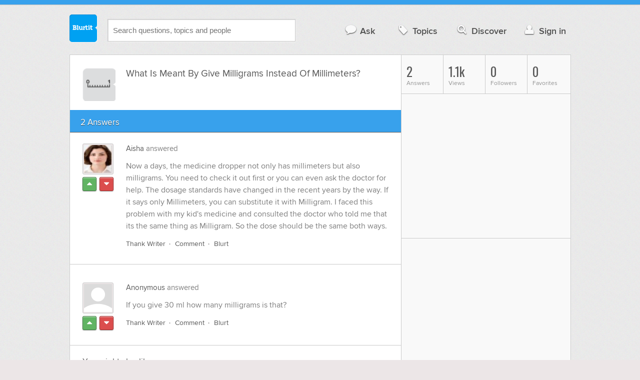

--- FILE ---
content_type: text/html; charset=UTF-8
request_url: https://science.blurtit.com/3752965/what-is-meant-by-give-milligrams-instead-of-millimeters
body_size: 9055
content:
<!DOCTYPE html>
<!--[if lt IE 7]>      <html class="logged-out question-page   lt-ie9 lt-ie8 lt-ie7" xmlns="//www.w3.org/1999/xhtml" xmlns:og="//ogp.me/ns#" xmlns:fb="//www.facebook.com/2008/fbml"> <![endif]-->
<!--[if IE 7]>         <html class="logged-out question-page   lt-ie9 lt-ie8" xmlns="//www.w3.org/1999/xhtml" xmlns:og="//ogp.me/ns#" xmlns:fb="//www.facebook.com/2008/fbml"> <![endif]-->
<!--[if IE 8]>         <html class="logged-out question-page   lt-ie9" xmlns="//www.w3.org/1999/xhtml" xmlns:og="//ogp.me/ns#" xmlns:fb="//www.facebook.com/2008/fbml"> <![endif]-->
<!--[if gt IE 8]><!--> <html class="logged-out question-page  " xmlns="//www.w3.org/1999/xhtml" xmlns:og="//ogp.me/ns#" xmlns:fb="//www.facebook.com/2008/fbml"> <!--<![endif]-->
	<head>
		<meta charset="UTF-8">
		<title>What Is Meant By Give Milligrams Instead Of Millimeters? - Blurtit</title>
		<meta name="google-site-verification" content="XJi_ihJwPvmAnMmTbEIGqxw-Udj4zwOlB1aN3URwE_I" />
		<meta http-equiv="Content-Type" content="text/html; charset=utf-8" />
							<meta name="description" content="Answer (1 of 2): Now a days, the medicine dropper not only has millimeters but also milligrams. You need to check it out first or you can even ask the doctor for help. The dosage standards have changed in the recent years by the way. If it says only Millimeters, you can substitute it with Milligram. I faced this problem with my kid's medicine and consulted the doctor who told me that its the same thing as Milligram. So the dose should be the same both ways." />
					<meta name="fb:app_id" content="110555434708" />
					<meta name="og:title" content="What Is Meant By Give Milligrams Instead Of Millimeters?" />
					<meta name="og:type" content="article" />
					<meta name="og:url" content="//science.blurtit.com/3752965/what-is-meant-by-give-milligrams-instead-of-millimeters" />
					<meta name="og:image" content="//www.blurtit.com/favicon.ico" />
					<meta name="og:site_name" content="Blurtit" />
							
		<meta name="viewport" content="width=device-width, initial-scale=1.0, maximum-scale=1.0" />
		<meta content="yes" name="apple-mobile-web-app-capable" />

		<script>if (window.top !== window.self) window.top.location.replace(window.self.location.href);</script>

				<link rel="canonical" href="https://science.blurtit.com/3752965/what-is-meant-by-give-milligrams-instead-of-millimeters" />
		
		<link rel="shortcut icon" href="/favicon.ico" />

		<!--[if lt IE 9]>
		<script src="//html5shiv.googlecode.com/svn/trunk/html5.js"></script>
		<![endif]-->

		<link rel="stylesheet" href="//cf.blurtitcdn.com/css/blurtit-v1.82.css" media="screen" />
		<link rel="stylesheet" href="//cf.blurtitcdn.com/css/responsive-v1.82.css" media="screen and (max-width: 480px)" />

		<!--[if lte IE 8]>
		<link rel="stylesheet" href="//cf.blurtitcdn.com/css/ie/lte8.css" />
		<![endif]-->

		<!--[if lt IE 8]>
		<link rel="stylesheet" href="//cf.blurtitcdn.com/css/ie/lt8.css" />
		<![endif]-->

		<!--[if IE 6]>
		<link rel="stylesheet" href="//cf.blurtitcdn.com/css/ie/ie6.css" />
		<![endif]-->

		<!--[if IE 7]>
		<link rel="stylesheet" href="//cf.blurtitcdn.com/css/ie/font-awesome-ie7.min.css">
		<![endif]-->

		<link href='//fonts.googleapis.com/css?family=Oswald' rel='stylesheet' type='text/css'>

		<script type='text/javascript'>
	var googletag = googletag || {};
	googletag.cmd = googletag.cmd || [];
	(function() {
		var gads = document.createElement('script');
		gads.async = true;
		gads.type = 'text/javascript';
		var useSSL = 'https:' == document.location.protocol;
		gads.src = (useSSL ? 'https:' : 'http:') +
			'//www.googletagservices.com/tag/js/gpt.js';
		var node = document.getElementsByTagName('script')[0];
		node.parentNode.insertBefore(gads, node);
	})();
	googletag.cmd.push(function() {
			googletag.defineSlot('/1016611/blurtit_top_mpu', [300, 250], 'div-gpt-ad-1368461579297-4').addService(googletag.pubads());
		googletag.defineSlot('/1016611/blurtit_after_question', [468, 60], 'div-gpt-ad-1368461579297-0').addService(googletag.pubads());
		googletag.defineSlot('/1016611/blurtit_bottom_mpu', [300, 250], 'div-gpt-ad-1368461579297-1').addService(googletag.pubads());
	if( window.innerWidth<=480 ) {
		googletag.defineSlot('/1016611/blurtit_mobile_footer', [320, 50], 'div-gpt-ad-1368461579297-3').addService(googletag.pubads());
		googletag.defineSlot('/1016611/blurtit_mobile_after_question', [320, 50], 'div-gpt-ad-1368461579297-2').addService(googletag.pubads());
	}
		googletag.pubads().enableSingleRequest();
		googletag.pubads().collapseEmptyDivs();
		googletag.enableServices();
	});
</script>
	<script type="text/javascript">
  window._taboola = window._taboola || [];
  _taboola.push({article:'auto'});
  !function (e, f, u, i) {
    if (!document.getElementById(i)){
      e.async = 1;
      e.src = u;
      e.id = i;
      f.parentNode.insertBefore(e, f);
    }
  }(document.createElement('script'),
  document.getElementsByTagName('script')[0],
  '//cdn.taboola.com/libtrc/blurtlt/loader.js',
  'tb_loader_script');
  if(window.performance && typeof window.performance.mark == 'function')
    {window.performance.mark('tbl_ic');}
</script>

	<script src='//www.google.com/recaptcha/api.js'></script>

<!-- GPT (New Tims experiments)
<script type='text/javascript'>
  googletag.cmd.push(function() {
    googletag.defineSlot('/1016611/T_Blurtit_Top_Right_300_250', [300, 250], 'div-gpt-ad-1450682766942-0').addService(googletag.pubads());
    googletag.pubads().enableSingleRequest();
    googletag.enableServices();
  });
</script>

<script type='text/javascript'>
  googletag.cmd.push(function() {
    googletag.defineSlot('/1016611/T_Blurtit_Second_Top_Right_300_250', [300, 250], 'div-gpt-ad-1450706941357-0').addService(googletag.pubads());
    googletag.pubads().enableSingleRequest();
    googletag.enableServices();
  });
</script>
-->
        <script async src="https://securepubads.g.doubleclick.net/tag/js/gpt.js"></script>
    <script>
        window.googletag = window.googletag || {cmd: []};
        googletag.cmd.push(function() {
            googletag.defineSlot('/1016611/blurtit_after_question', [[468, 60], 'fluid'], 'div-gpt-ad-1615810412169-0').addService(googletag.pubads());
            googletag.pubads().enableSingleRequest();
            googletag.enableServices();
        });
        googletag.cmd.push(function() {
            googletag.defineSlot('/1016611/Blurtit_after_first_answer', ['fluid', [468, 60]], 'div-gpt-ad-1615811422184-0').addService(googletag.pubads());
            googletag.pubads().enableSingleRequest();
            googletag.enableServices();
        });
    </script>
    
	</head>
	<body>
	<script>
	google_analytics_uacct = "UA-5849863-1";
	</script>	
				<div class="stripe"></div>
		<div class="container">
			<header role="banner" class="clearfix">

				<!-- Begin with the logo -->

				<div class="logo pull-left">
					<a href="//www.blurtit.com" accesskey="1" title="Home">Blurtit<span>.</span></a>
				</div>

				<form action="//www.blurtit.com/search/" method="get" role="search" class="top-search pull-left">
					<input type="text" name="search-query" placeholder="Search questions, topics and people" class="search-input search-typeahead" value="" autocomplete="off" />
					<input type="hidden" name="filter" value="" />
				</form>

				<div role="navigation" class="pull-right">
					<nav class="clearfix">
						<ul>
							<li class="hlink-ask"><a href="//www.blurtit.com/#ask_question" data-toggle="collapse" data-target="#ask_question" id="ask_button"><i class="icon-comment"></i>Ask</a></li>
							<li class="hlink-topics"><a href="//www.blurtit.com/topics" class=""><i class="icon-tag"></i>Topics</a></li>
							<li class="hlink-discover"><a href="//www.blurtit.com/discover" class=""><i class="icon-search"></i>Discover</a></li>
							<li class="hlink-login"><a href="//www.blurtit.com/signin"><i class="icon-user"></i>Sign in</a></li>
						</ul>
					</nav>
				</div>
			</header>
			<div class="collapse collapse-ask" id="ask_question"><div class="clearfix relative popdown" id="ask_popdown"></div></div>
	
		</div>
		<div class="container wrapper clearfix" itemprop="QAPage" itemscope itemtype="http://schema.org/QAPage">
			<div class="main pull-left" role="main" itemprop="mainEntity" itemscope itemtype="http://schema.org/Question">

				<div class="clearfix question main-sides">

					<div class="article-complimentary">
						<a href="//www.blurtit.com/Measurements-and-Units/" class="topic-thumb"><img src="//cf.blurtitcdn.com/var/topics/science/thumb_measurements_and_units.svg" alt="" /></a>
					</div>

					<div class="article-main">

						<h1 class="page-title editable-non-textarea" id="question3752965" itemprop="name">What Is Meant By Give Milligrams Instead Of Millimeters?</h1>
                        <span style="display:none;" itemprop="answerCount">2</span>


												<!-- /1016611/blurtit_after_question -->
<div class="adblock-first-question" id='div-gpt-ad-1615810412169-0'>
    <script>
        googletag.cmd.push(function() { googletag.display('div-gpt-ad-1615810412169-0'); });
    </script>
</div>
						
					</div>

					
				</div>
				<div id="answers" class="">
					
										<div class="clearfix heading-bar">
						<h2 class="pull-left">2 Answers</h2>

											</div>
					    <article class="answer clearfix main-sides " id="answerArticle220681" itemprop="suggestedAnswer" itemscope itemtype="http://schema.org/Answer">

                <div class="article-complimentary">
            <div>
                <a href="//www.blurtit.com/u/76006/" class="media-thumb"><img src="//cf.blurtitcdn.com/var/avatar/A/Aicha/woman-portrait.jpg" alt="Aisha Profile" width="56" height="56" /></a>
            </div>
            <div class="rating  clearfix">

                                <a href='//www.blurtit.com/signin?vote="220681,q449850.html,76006,1"&page=//science.blurtit.com/3752965/what-is-meant-by-give-milligrams-instead-of-millimeters' class="modal-login-prompt-show rating-button positive " title="Upvote"><i class="icon-caret-up" itemprop="upvoteCount" data-value="0"></i></a>
                <a href='//www.blurtit.com/signin?vote="220681,q449850.html,76006,-1"&page=//science.blurtit.com/3752965/what-is-meant-by-give-milligrams-instead-of-millimeters' class="modal-login-prompt-show rating-button negative " title="Downvote"><i class="icon-caret-down"></i></a>
                            </div>
        </div>
        
                 <div class="article-main">
        
        <div class="meta "><strong><a href="/u/76006/">Aisha</a></strong>  answered </div>

        <div class="user-content clearfix " id="answer220681" itemprop="text">Now a days, the medicine dropper not only has millimeters but also milligrams. You need to check it out first or you can even ask the doctor for help. The dosage standards have changed in the recent years by the way. If it says only Millimeters, you can substitute it with Milligram. I faced this problem with my kid's medicine and consulted the doctor who told me that its the same thing as Milligram. So the dose should be the same both ways.
                    <div id='div-gpt-ad-1615811422184-0'>
                <script>
                    googletag.cmd.push(function() { googletag.display('div-gpt-ad-1615811422184-0'); });
                </script>
            </div>
                    </div>

        <footer>
	<div class="actions clearfix">
		<ul class="pull-right">
		</ul>

		<ul class="pull-left action-links">
	
			<li class="separate"><a href='//www.blurtit.com/signin?thank="220681,76006"&page=//science.blurtit.com/3752965/what-is-meant-by-give-milligrams-instead-of-millimeters' class="modal-login-prompt-show thank-link thank220681">Thank Writer</a></li>
			<li class="separate"><a href="//www.blurtit.com/signin?page=//science.blurtit.com/3752965/what-is-meant-by-give-milligrams-instead-of-millimeters" class="modal-login-prompt-show comment-add-link">Comment</a></li>
			<li class="">
				<a href='/signin?blurt="answer,220681,76006"&page=//science.blurtit.com/3752965/what-is-meant-by-give-milligrams-instead-of-millimeters' class="modal-login-prompt-show share-link shareA220681">Blurt</a></li>
		</ul>
		
	</div>


	<section class="additional-content up-arrow hide">
		<div class="additional-summary thank-summary hide">
			<i class="icon-thumbs-up"></i> thanked the writer.
		</div>
		<div class="additional-summary share-summary hide">
			<i class="icon-retweet"></i> blurted this.
		</div>
	</section>
</footer>
                  </div>
        
    </article>
    <article class="answer clearfix main-sides last" id="answerArticle1064724" itemprop="suggestedAnswer" itemscope itemtype="http://schema.org/Answer">

                <div class="article-complimentary">
            <div>
                <a href="//www.blurtit.comjavascript:void(0)" class="media-thumb"><img src="//cf.blurtitcdn.com/var/avatar/thumb_default_avatar.jpg" alt="Anonymous Profile" width="56" height="56" /></a>
            </div>
            <div class="rating  clearfix">

                                <a href='//www.blurtit.com/signin?vote="1064724,q449850.html,0,1"&page=//science.blurtit.com/3752965/what-is-meant-by-give-milligrams-instead-of-millimeters' class="modal-login-prompt-show rating-button positive " title="Upvote"><i class="icon-caret-up" itemprop="upvoteCount" data-value="0"></i></a>
                <a href='//www.blurtit.com/signin?vote="1064724,q449850.html,0,-1"&page=//science.blurtit.com/3752965/what-is-meant-by-give-milligrams-instead-of-millimeters' class="modal-login-prompt-show rating-button negative " title="Downvote"><i class="icon-caret-down"></i></a>
                            </div>
        </div>
        
                 <div class="article-main">
        
        <div class="meta "><strong><a href="javascript:void(0)">Anonymous</a></strong>  answered </div>

        <div class="user-content clearfix " id="answer1064724" itemprop="text">If you give 30 ml how many milligrams is that?
                </div>

        <footer>
	<div class="actions clearfix">
		<ul class="pull-right">
		</ul>

		<ul class="pull-left action-links">
	
			<li class="separate"><a href='//www.blurtit.com/signin?thank="1064724,0"&page=//science.blurtit.com/3752965/what-is-meant-by-give-milligrams-instead-of-millimeters' class="modal-login-prompt-show thank-link thank1064724">Thank Writer</a></li>
			<li class="separate"><a href="//www.blurtit.com/signin?page=//science.blurtit.com/3752965/what-is-meant-by-give-milligrams-instead-of-millimeters" class="modal-login-prompt-show comment-add-link">Comment</a></li>
			<li class="">
				<a href='/signin?blurt="answer,1064724,0"&page=//science.blurtit.com/3752965/what-is-meant-by-give-milligrams-instead-of-millimeters' class="modal-login-prompt-show share-link shareA1064724">Blurt</a></li>
		</ul>
		
	</div>


	<section class="additional-content up-arrow hide">
		<div class="additional-summary thank-summary hide">
			<i class="icon-thumbs-up"></i> thanked the writer.
		</div>
		<div class="additional-summary share-summary hide">
			<i class="icon-retweet"></i> blurted this.
		</div>
	</section>
</footer>
                  </div>
        
    </article>
    <div id="taboola-below-article-thumbnails"></div>
    <script type="text/javascript">
        window._taboola = window._taboola || [];
        _taboola.push({
            mode: 'alternating-thumbnails-a',
            container: 'taboola-below-article-thumbnails',
            placement: 'Below Article Thumbnails',
            target_type: 'mix'
        });
    </script>
				<aside class="relative main-sides">
					<h3>You might also like...</h3>
					<ul class="list list-bullet" id="live-related">

												<li style="margin-bottom:3px;">
							<script type="text/javascript"><!--
							google_ad_client = "ca-pub-1549962111268759";
						    /* Also Asked As */
							google_ad_slot = "4488337108";
							google_ad_width = 468;
							google_ad_height = 60;
							google_ad_channel = "Additional00040,Additional00038";
							google_override_format = true;
							google_ad_type = "text";
							google_color_link =  "#38A1EC";
							google_color_text =  "#7F7F7F";
							google_color_bg =  "#FFFFFF";
							google_color_url =  "#38A1EC";
							google_font_face =  "arial";
							google_adtest = "off";
							//-->
							</script>
							<script type="text/javascript"
							src="//pagead2.googlesyndication.com/pagead/show_ads.js">
							</script>
						</li>
												<li class="clearfix live-related-li">
							<p class="live-related-title"><a href="//references-definitions.blurtit.com/70995/what-is-meant-by-warehousing-what-is-meant-by-logistics" class="also-asked-title">What Is Meant By Warehousing? What Is Meant By Logistics?</a></p>
							<p class="also-asked-cat"><img src="//cf.blurtitcdn.com/var/topics/references_definitions/thumb_references_definitions.svg" height="11" width="11" alt="References & Definitions">References & Definitions</p>
							<p class="also-asked-summary" style="color:#7f7f7f;">Warehousing is a term used to denote the storage of a product, service, or data at a designated repository...</p>
						</li>
						<li class="clearfix live-related-li">
							<p class="live-related-title"><a href="//references-definitions.blurtit.com/79702/what-is-meant-by-clarity" class="also-asked-title">What Is Meant By Clarity?</a></p>
							<p class="also-asked-cat"><img src="//cf.blurtitcdn.com/var/topics/references_definitions/thumb_references_definitions.svg" height="11" width="11" alt="References & Definitions">References & Definitions</p>
							<p class="also-asked-summary" style="color:#7f7f7f;">Clarity is the noun form of the very common adjective (also verb) CLEAR. As an adjective clear means...</p>
						</li>
						<li class="clearfix live-related-li">
							<p class="live-related-title"><a href="//technology.blurtit.com/80968/what-is-meant-by-overriding" class="also-asked-title">What Is Meant By Overriding?</a></p>
							<p class="also-asked-cat"><img src="//cf.blurtitcdn.com/var/topics/technology/thumb_computers.svg" height="11" width="11" alt="Computers">Computers</p>
							<p class="also-asked-summary" style="color:#7f7f7f;">Overriding is the action of modifying or replacing the implementation of the parent class with a new...</p>
						</li>
						<li class="clearfix live-related-li">
							<p class="live-related-title"><a href="//references-definitions.blurtit.com/105683/what-is-meant-by-sampling" class="also-asked-title">What Is Meant By Sampling?</a></p>
							<p class="also-asked-cat"><img src="//cf.blurtitcdn.com/var/topics/references_definitions/thumb_references_definitions.svg" height="11" width="11" alt="References & Definitions">References & Definitions</p>
							<p class="also-asked-summary" style="color:#7f7f7f;">The word "sample" is well known in everyday life and it is fairly understood in the sense that it is...</p>
						</li>
						<li class="clearfix live-related-li">
							<p class="live-related-title"><a href="//references-definitions.blurtit.com/120615/what-is-meant-by-the-organization-culture-can-you-give-some-examples-of-its-charcteristcs" class="also-asked-title">What Is Meant By The Organization Culture? Can You Give Some Examples Of Its Charcteristcs?</a></p>
							<p class="also-asked-cat"><img src="//cf.blurtitcdn.com/var/topics/references_definitions/thumb_references_definitions.svg" height="11" width="11" alt="References & Definitions">References & Definitions</p>
							<p class="also-asked-summary" style="color:#7f7f7f;">When people join an organization, they bring with them the values and beliefs they have been taught....</p>
						</li>
						<li class="clearfix live-related-li">
							<p class="live-related-title"><a href="//science.blurtit.com/282523/what-is-meant-by-economies-of-scale" class="also-asked-title">What Is Meant By Economies Of Scale?</a></p>
							<p class="also-asked-cat"><img src="//cf.blurtitcdn.com/var/topics/science/thumb_economics.svg" height="11" width="11" alt="Economics">Economics</p>
							<p class="also-asked-summary" style="color:#7f7f7f;">The phrase "economies of scale" describes a situation in which it is cheaper for a company to produce...</p>
						</li>
						<li class="clearfix live-related-li">
							<p class="live-related-title"><a href="//diseases-conditions.blurtit.com/1112775/what-is-meant-by-aids" class="also-asked-title">What Is Meant By Aids?</a></p>
							<p class="also-asked-cat"><img src="//cf.blurtitcdn.com/var/topics/health/thumb_aids.svg" height="11" width="11" alt="AIDS">AIDS</p>
							<p class="also-asked-summary" style="color:#7f7f7f;">AIDS(acquired immuno deficiency syndrome).A disease caused by HIV(human immuno virus)....</p>
						</li>
						<li class="clearfix live-related-li">
							<p class="live-related-title"><a href="//references-definitions.blurtit.com/1601721/what-is-meant-by-stream-of-education" class="also-asked-title">What Is Meant By Stream Of Education?</a></p>
							<p class="also-asked-cat"><img src="//cf.blurtitcdn.com/var/topics/references_definitions/thumb_references_definitions.svg" height="11" width="11" alt="References & Definitions">References & Definitions</p>
							<p class="also-asked-summary" style="color:#7f7f7f;">In my point of view we can compare education with sea, air, light. Why because we cannot tell "what is...</p>
						</li>
						<li class="clearfix live-related-li">
							<p class="live-related-title"><a href="//references-definitions.blurtit.com/2183726/what-is-meant-by-field-of-view" class="also-asked-title">What Is Meant By Field Of View?</a></p>
							<p class="also-asked-cat"><img src="//cf.blurtitcdn.com/var/topics/references_definitions/thumb_references_definitions.svg" height="11" width="11" alt="References & Definitions">References & Definitions</p>
							<p class="also-asked-summary" style="color:#7f7f7f;">FOV is the area visible through a microscope or stereoscope. The higher the magnification is, the smaller...</p>
						</li>
						<li class="clearfix live-related-li">
							<p class="live-related-title"><a href="//references-definitions.blurtit.com/2350294/what-is-meant-by-span-of-supervision" class="also-asked-title">What Is Meant By Span Of Supervision?</a></p>
							<p class="also-asked-cat"><img src="//cf.blurtitcdn.com/var/topics/references_definitions/thumb_references_definitions.svg" height="11" width="11" alt="References & Definitions">References & Definitions</p>
							<p class="also-asked-summary" style="color:#7f7f7f;">How much your boss will be hanging over your shoulder...</p>
						</li>
												<li style="margin-bottom:3px;">
							<script type="text/javascript"><!--
							google_ad_client = "ca-pub-1549962111268759";
						    /* Also Asked As */
							google_ad_slot = "8253251906";
							google_ad_width = 468;
							google_ad_height = 60;
							google_ad_channel = "Additional00041,Additional00038";
							google_override_format = true;
							google_ad_type = "text";
							google_color_link =  "#38A1EC";
							google_color_text =  "#7F7F7F";
							google_color_bg =  "#FFFFFF";
							google_color_url =  "#38A1EC";
							google_font_face =  "arial";
							google_adtest = "off";
							//-->
							</script>
							<script type="text/javascript"
							src="//pagead2.googlesyndication.com/pagead/show_ads.js">
							</script>
						</li>
											</ul>

				</aside>
    <aside class="relative main-sides"><div id="taboola-feed-split-container"></div></aside>
     						</div>
			<div id="answerForm">
				<div class="clearfix heading-bar main-sides answer-form-heading">
					<h2>Answer Question</h2>
				</div>

				<form action="/answer" method="POST" class="clearfix main-sides standard-form answer-form">

					<input type="hidden" name="answer_page" value="q449850.html" />
					<input type="hidden" name="answer_question_id" value="3752965" />

					<div class="article-complimentary">
						<div>
							<span class="media-thumb"><img src="//cf.blurtitcdn.com/var/avatar/thumb_default_avatar.jpg" alt="Anonymous" width="56" height="56" /></span>
						</div>
					</div>

					 <div class="article-main">

					 	<div class="clearfix">
					 		<textarea name="answer_text" id="answer_text" cols="30" rows="10" class="wysiwyg" placeholder="Leave your answer"></textarea>
					 	</div>

						<div class="actions pull-right">
							<button type="submit" name="answer_submit" value="1" class="button primary">Answer</button>
						</div>

					</div>

				</form>
			</div>			</div>

			<div class="complimentary pull-right" role="complimentary">
				<nav class="stats">
					<ul class="clearfix">
												<li><span class="nolink"><span class="number">2</span> Answers</span></li>
												<li><span class="nolink"><span class="number" id="pageviews">1.1k</span> Views</span></li>
												<li><span class="nolink"><span class="number">0</span> Followers</span></li>
						<li><span class="nolink"><span class="number">0</span> Favorites</span></li>
											</ul>
				</nav><div class="adblock-top-left"><!-- blurtit_top_mpu --><div id="div-gpt-ad-1368461579297-4" style="width:300px; height:250px;"><script type="text/javascript">googletag.cmd.push(function() { googletag.display("div-gpt-ad-1368461579297-4"); });</script></div></div>
<div class="adblock-top-left"><!-- blurtit_bottom_mpu --><div id="div-gpt-ad-1368461579297-1" style="width:300px; height:250px;"><script type="text/javascript">googletag.cmd.push(function() { googletag.display("div-gpt-ad-1368461579297-1"); });</script></div></div>				<aside class="relative">
					<h3>Related Reading</h3>

					<ul class="list list-bullet">

						<li class="clearfix">
							<p class="title"><a href="//science.blurtit.com/1388182/what-is-876-millimeters-converted-to-meters">What Is 876 Millimeters Converted To Meters?</a></p>
						</li>
						<li class="clearfix">
							<p class="title"><a href="//science.blurtit.com/1329380/how-many-mg-equals-30ml">How Many Mg Equals 30ml?</a></p>
						</li>
						<li class="clearfix">
							<p class="title"><a href="//science.blurtit.com/453962/what-kind-of-plants-grow-in-the-pacific-ocean">What Kind Of Plants Grow In The Pacific Ocean?</a></p>
						</li>
						<li class="clearfix">
							<p class="title"><a href="//technology.blurtit.com/739748/how-to-edit-players-on-fifa-09-wii">How To Edit Players On Fifa 09 Wii?</a></p>
						</li>
						<li class="clearfix">
							<p class="title"><a href="//health.blurtit.com/3259954/-----------is-a-learned-technique-for-refocusing-attention-that-brings-about-an-altered">__________ is a learned technique for refocusing attention that brings about an altered state of consciousness. A. Illusion B. Hypnosis C. Revelation D. Meditation?</a></p>
						</li>
						<li class="clearfix">
							<p class="title"><a href="//science.blurtit.com/3761569/how-many-cc-make-up-a-milligram">How Many Cc Make Up A Milligram?</a></p>
						</li>
						<li class="clearfix">
							<p class="title"><a href="//science.blurtit.com/269741/how-to-convert-milligrams-to-milliliters">How To Convert Milligrams To Milliliters?</a></p>
						</li>
						<li class="clearfix">
							<p class="title"><a href="//science.blurtit.com/201992/100-milligrams-equals-how-many-milliliters">100 Milligrams Equals How Many Milliliters?</a></p>
						</li>
						<li class="clearfix">
							<p class="title"><a href="//science.blurtit.com/178848/how-many-millimeters-in-a-centimeters">How Many Millimeters In A Centimeters?</a></p>
						</li>
						<li class="clearfix">
							<p class="title"><a href="//education.blurtit.com/1616207/116-inch-equals-how-many-millimeters">1/16 Inch Equals How Many Millimeters?</a></p>
						</li>
					</ul>

					<div class="clearfix">
						<a href="#help" class="help-link" title="Help">?</a>
						<div class="help-hint fade hide">
							<p>Here are some related questions which you might be interested in reading.</p>
						</div>
					</div>
				</aside>
				<aside class="relative main-sides">
					<h3>Popular</h3>
					<ul class="list list-bullet">
						<li class="clearfix">
							<p class="title"><a href="//relationships.blurtit.com/3841161/why-would-my-aunt-do-this">Why Would My Aunt Do This?</a></p>
						</li>
						<li class="clearfix">
							<p class="title"><a href="//employment.blurtit.com/3838469/are-blow-jobs-good">Are Blow Jobs Good?</a></p>
						</li>
						<li class="clearfix">
							<p class="title"><a href="//relationships.blurtit.com/3845991/is-it-wrong-for-a-17-year-old-like-a-26-year-old">Is It Wrong For A 17 Year Old Like A 26 Year Old?</a></p>
						</li>
						<li class="clearfix">
							<p class="title"><a href="//relationships.blurtit.com/3846511/do-children-need-their-own-rooms">Do children need their own rooms?</a></p>
						</li>
						<li class="clearfix">
							<p class="title"><a href="//society-politics.blurtit.com/3847487/why-do-we-love-old-people-especially-little-old-ladies">Why do we love old people, especially little old ladies?</a></p>
						</li>
					</ul>

				</aside>
			</div>
		</div>
<!-- Modal -->
<div id="genericModal" class="clearfix modal hide fade in" tabindex="-1" role="dialog" aria-labelledby="genericModal" aria-hidden="true">
	<div class="main pull-left">
	</div>
	<div class="complimentary pull-right">
	</div>
	<a class="modal-close" aria-hidden="true"><i class="icon-remove"></i></a>
</div><div id="loginPromptModal" class="clearfix modal hide fade in" tabindex="-1" role="dialog" aria-labelledby="genericModal" aria-hidden="true">
	
	<div class="main-section">

		<p id="login_prompt_text"></p>

		<div class="social-sharing">

			<form action="/signin" class="standard-form no-top-margin" method="GET">
			<input type="hidden" name="actions" id="login_prompt_actions" value=''>
			<ul class="social-buttons clearfix">
				<li><button type="submit" class="button button-twitter" name="twitter_register" value="1"><i class="icon-twitter"></i>&nbsp;Connect</button></li>
				<li><button type="submit" class="button button-google-plus" name="google_register" value="1"><i class="icon-google-plus"></i>&nbsp;Connect</button></li>
				<li><button type="submit" class="button button-facebook" name="facebook_register" value="1"><i class="icon-facebook"></i>&nbsp;Connect</button></li>
			</ul>
			</form>
		</div>

	</div>

	<a class="modal-login-prompt-close" aria-hidden="true"><i class="icon-remove"></i></a>	

</div>		<div class="container">

						<div role="navigation" class="breadcrumb">
				<nav class="clearfix">
					<ul itemscope itemtype="//data-vocabulary.org/Breadcrumb">
						<li class="breadcrumb-item-first "><a href="//www.blurtit.com/topics" itemprop="url"><span itemprop="title">All Topics</span></a></li>
						<li class=""><a href="//www.blurtit.com/Science/" itemprop="url"><span itemprop="title">Science</span></a></li>
						<li class="breadcrumb-item-last"><a href="//www.blurtit.com/Measurements-and-Units/" itemprop="url"><span itemprop="title">Measurements and Units</span></a></li>
					</ul>
				</nav>
			</div>

			<footer class="page-footer clearfix">
				<section class="pull-left">
					<h2>Questions</h2>
					<ul>
						<li><a href="//www.blurtit.com/#ask">Ask</a></li>
						<li><a href="//www.blurtit.com/topics">Topics</a></li>
						<li><a href="//www.blurtit.com/discover">Discover</a></li>
                        					</ul>
				</section>

				<section class="pull-left">
					<h2>Company</h2>
					<ul>
						<li><a href="//www.blurtit.com/support/about">About</a></li>
						<!-- <li><a href="/badges">Badges</a></li> -->
						<!-- <li><a href="/blog">Blog</a></li> -->
						<li><a href="//www.blurtit.com/support/contact">Contact</a></li>
						<!-- <li><a href="/support/feedback">Feedback</a></li> -->
                        <li><a href="//www.blurtit.com/support/">Support</a></li>
					</ul>
				</section>

				<section class="pull-left">
					<h2>Everything Else</h2>
					<ul>
						<li><a href="//www.blurtit.com/terms_of_use">Terms Of Use</a></li>
						<li><a href="//www.blurtit.com/privacy_policy">Privacy Policy</a></li>
						<li><a href="//www.blurtit.com/cookie_policy">Cookie Policy</a></li>
					</ul>
				</section>

				<div class="pull-right" style="width:314px">
					<h2>Follow Us</h2>
					<div class="social">
						<h3>Social Networks</h3>
						<ul>
							<li><a href="https://www.facebook.com/blurtit" class="on-facebook"><i class="icon-facebook"></i><span>Blurtit on Facebook</span></a></li>
							<li><a href="https://twitter.com/blurtit" class="on-twitter"><i class="icon-twitter"></i><span>Blurtit on Twitter</span></a></li>
							<!-- <li><a href="https://linkedin.com"></a></li> -->
							<li><a href="https://plus.google.com/102183012434304818865" rel="publisher" class="on-google-plus"><i class="icon-google-plus"></i><span>Blurtit on Google+</span></a></li>
						</ul>
					</div>

					<div class="sign-off">
						<div class="logo pull-left">
							<a href="//www.blurtit.com">Blurtit<span>.</span></a>
						</div>
						<div>
							<p><small>&copy; Blurtit Ltd. All rights reserved.</small></p>
						</div>
					</div>
				</div>
			</footer>
		</div>
		<script>
			var blurtit                   = {};
			blurtit.user_id               = 0;
			blurtit.fullname              = '';
			blurtit.profile_pic           = '';
			blurtit.anonymous_name        = 'Anonymous';
			blurtit.anonymous_profile_pic = '/var/avatar/thumb_default_avatar.jpg';
			blurtit.loggedin              = false;
			blurtit.query                 = '';
			blurtit.local                 = false;
			blurtit.in_mixpanel           = '';
			blurtit.joined          	  = '';
			blurtit.base_url 			  = '//www.blurtit.com';
			blurtit.last_popular_item	  = '';
			blurtit.page_number			  = 0;
							blurtit.feed_page 		  = false;
										blurtit.question_id       = '3752965';
								</script>
		<!-- scripts concatenated and minified via build script -->
		<script src="//ajax.googleapis.com/ajax/libs/jquery/1.9.1/jquery.min.js"></script>
		<script src="//cf.blurtitcdn.com/js/qa-loggedout-v1.62.min.js"></script>
		<!-- end scripts -->
		</script>

		<script>
<!--
if( window.innerWidth<=480 ) {
	var mobile_advert = '<!-- blurtit_mobile_footer --><div id="div-gpt-ad-1368461579297-3" class="adblock-mobile-fixed-bottom" style="width:320px; height:50px;"><' + 'script type="text/javascript">googletag.cmd.push(function() { googletag.display("div-gpt-ad-1368461579297-3"); });<' + '/script></div>';
	document.write(mobile_advert);
}
//-->
</script>				
<script>
$(document).ready(function(){

	$('#popin_ask').click(function(event){

		event.preventDefault();

		$("html, body").animate({
	 		scrollTop:0
	 	},"slow",function(){
	 		$( "#ask_button" ).trigger( "click" );
	 	});
	});
});
 </script>

<div id="plusOnePage" class="plus-one-page">

	<p>Didn't find the answer you were looking for?
	<button id="popin_ask" class="button primary" style="margin-top:10px;">Ask a Question</button>
	</p>
</div>		
		            <script type="text/javascript">
              window._taboola = window._taboola || [];
              _taboola.push({flush: true});
            </script>
		
	<!-- Google tag (gtag.js) -->
<script async src="https://www.googletagmanager.com/gtag/js?id=G-C32BNGL0RD"></script>
<script>
    window.dataLayer = window.dataLayer || [];
    function gtag(){dataLayer.push(arguments);}
    gtag('js', new Date());

    gtag('config', 'G-C32BNGL0RD');
</script>

	    <script type="text/javascript">//<![CDATA[
      cookieControl({
          t: {
              title: '<p>This site uses cookies to store information on your computer.</p>',
              intro: '<p>Some of these cookies are essential to make our site work and others help us to improve by giving us some insight into how the site is being used.</p>',
              full:'<p>These cookies are set when you submit a form, login or interact with the site by doing something that goes beyond clicking some simple links.</p><p>We also use some non-essential cookies to anonymously track visitors or enhance your experience of this site. If you\'re not happy with this, we won\'t set these cookies but some nice features on the site may be unavailable.</p><p>To control third party cookies, you can also <a class="ccc-settings" href="https://www.civicuk.com/cookie-control/browser-settings" target="_blank">adjust your browser settings.</a></p><p>By using our site you accept the terms of our <a href="/privacy_policy">Privacy Policy</a>.</p>'
          },
                    position:CookieControl.POS_BOTTOM,
                    style:CookieControl.STYLE_BAR,
          theme:CookieControl.THEME_LIGHT, // light or dark
          startOpen:false,
          autoHide:7000,
          subdomains:false,
          domain:'.blurtit.com',
          cookieDomain:'.blurtit.com',
          cookieName:'blurtit_cookie_control',
          protectedCookies: [], //list the cookies you do not want deleted, for example ['analytics', 'twitter']
          apiKey: '4ba22a150ebb15b8f875f424f2026c3a0eccd0a8',
          product: CookieControl.PROD_PAID,
          consentModel: CookieControl.MODEL_INFO,
          onAccept:function(){},
          onReady:function(){},
          onCookiesAllowed:function(){},
          onCookiesNotAllowed:function(){},
          countries:'AL,AD,AM,AT,CH,CY,CZ,DE,DK,EE,ES,FO,FR,GB,GE,GI,GR,HU,HR,IE,IS,IT,LT,LU,LV,MC,MK,MT,NO,NL,PO,PT,RO,RU,SI,SK,SM,TR,UA,VA' // Or supply a list, like ['United Kingdom', 'Greece']
          });
       //]]>
    </script>
    
	</body>
</html>


--- FILE ---
content_type: text/html; charset=utf-8
request_url: https://www.google.com/recaptcha/api2/aframe
body_size: -87
content:
<!DOCTYPE HTML><html><head><meta http-equiv="content-type" content="text/html; charset=UTF-8"></head><body><script nonce="HovppHDJlUFG_X3h30flAg">/** Anti-fraud and anti-abuse applications only. See google.com/recaptcha */ try{var clients={'sodar':'https://pagead2.googlesyndication.com/pagead/sodar?'};window.addEventListener("message",function(a){try{if(a.source===window.parent){var b=JSON.parse(a.data);var c=clients[b['id']];if(c){var d=document.createElement('img');d.src=c+b['params']+'&rc='+(localStorage.getItem("rc::a")?sessionStorage.getItem("rc::b"):"");window.document.body.appendChild(d);sessionStorage.setItem("rc::e",parseInt(sessionStorage.getItem("rc::e")||0)+1);localStorage.setItem("rc::h",'1764576498148');}}}catch(b){}});window.parent.postMessage("_grecaptcha_ready", "*");}catch(b){}</script></body></html>

--- FILE ---
content_type: image/svg+xml
request_url: https://cf.blurtitcdn.com/var/topics/references_definitions/thumb_references_definitions.svg
body_size: 2829
content:
<?xml version="1.0" encoding="utf-8"?>
<!-- Generator: Adobe Illustrator 15.1.0, SVG Export Plug-In . SVG Version: 6.00 Build 0)  -->
<!DOCTYPE svg PUBLIC "-//W3C//DTD SVG 1.1//EN" "http://www.w3.org/Graphics/SVG/1.1/DTD/svg11.dtd">
<svg version="1.1" xmlns="http://www.w3.org/2000/svg" xmlns:xlink="http://www.w3.org/1999/xlink" x="0px" y="0px" width="60px"
	 height="62px" viewBox="-0.042 0 60 62" enable-background="new -0.042 0 60 62" xml:space="preserve">
<g id="Layer_2_1_">
	<g id="Grey_3_">
		<path fill="#DCDDDE" d="M52.449,29.764c4.068-0.005,7.401-3.295,7.509-7.352V7.55c0-4.153-3.391-7.55-7.531-7.55H7.488
			c-4.139,0-7.53,3.397-7.53,7.55v46.898C-0.042,58.6,3.349,62,7.488,62h44.938c4.14,0,7.531-3.399,7.531-7.551V37.118
			C59.85,33.06,56.516,29.773,52.449,29.764z"/>
	</g>
</g>
<g id="Layer_1">
	
		<path fill-rule="evenodd" clip-rule="evenodd" fill="#505050" stroke="#505050" stroke-width="0.5053" stroke-linecap="round" stroke-linejoin="round" stroke-miterlimit="10" d="
		M23.647,8.484c0,0-12.676,1.663-13.743,1.803c-1.066,0.141-0.941,1.197-0.941,1.197l2.178,16.6l14.823-1.945L23.647,8.484z"/>
	
		<path fill-rule="evenodd" clip-rule="evenodd" fill="#505050" stroke="#505050" stroke-width="0.5053" stroke-linecap="round" stroke-linejoin="round" stroke-miterlimit="10" d="
		M23.835,9.914L9.011,11.859l2.167,16.512c0,0,0.032,1.159,1.616,0.951c1.584-0.207,13.358-1.753,13.358-1.753L23.835,9.914z"/>
	<path fill-rule="evenodd" clip-rule="evenodd" fill="#DCDDDE" d="M25.54,9.313c0.042,0.318-0.182,0.608-0.5,0.65l-14.857,1.949
		c-0.318,0.042-0.609-0.181-0.65-0.499l0,0c-0.042-0.316,0.182-0.608,0.5-0.649l14.857-1.95C25.207,8.773,25.499,8.996,25.54,9.313
		L25.54,9.313z"/>
	<polygon fill="#DCDDDE" points="10.472,11.695 11.141,16.789 11.888,16.04 12.867,16.562 12.199,11.469 	"/>
	<path fill="#505050" stroke="#505050" stroke-width="1.3975" stroke-miterlimit="10" d="M49.228,50.685l-5.071-6.348
		c-0.471,0.716-1.257,1.293-2.062,1.707l5.046,6.314c0.393,0.489,1.107,0.568,1.598,0.173l0.312-0.249
		C49.544,51.889,49.623,51.175,49.228,50.685z"/>
	<path fill="none" stroke="#505050" stroke-width="1.7535" stroke-miterlimit="10" d="M44.316,35.656
		c2.414,2.87,2.042,7.153-0.828,9.564c-2.871,2.417-7.152,2.04-9.564-0.826c-2.415-2.874-2.043-7.155,0.829-9.568
		C37.623,32.414,41.904,32.785,44.316,35.656z"/>
	<path fill="#505050" d="M34.674,41.086c0.59-3.117,3.533-5.678,6.608-5.787c-0.471-0.195-0.967-0.346-1.503-0.39
		c-2.81-0.244-5.283,1.835-5.525,4.643c-0.074,0.815,0.072,1.594,0.354,2.308C34.619,41.605,34.624,41.353,34.674,41.086z"/>
	
		<path fill="#DCDDDE" stroke="#505050" stroke-width="1.7929" stroke-linecap="round" stroke-linejoin="round" stroke-miterlimit="10" d="
		M41.715,9.302c-5.677-0.534-10.611,2.572-11.022,6.939c-0.348,3.685,2.647,7.083,7.001,8.376c-0.021,0.861-0.176,2.15-0.804,3.628
		c2.452-0.628,3.894-2.045,4.658-3.079c5.102-0.022,9.322-2.968,9.7-6.991C51.66,13.809,47.391,9.837,41.715,9.302z"/>
	<g>
		<path fill="#505050" d="M41.183,19.815l0.086-0.51c-0.397,0.344-1.007,0.477-1.637,0.37c-0.771-0.13-1.583-0.803-1.4-1.884
			c0.193-1.141,1.165-1.407,1.936-1.277c0.65,0.11,1.175,0.415,1.431,0.849l0.104-0.61c0.083-0.489-0.283-0.881-0.923-0.989
			c-0.51-0.087-1.024,0.032-1.487,0.334l-0.35-0.975c0.68-0.43,1.48-0.532,2.24-0.403c1.11,0.188,2.046,0.8,1.811,2.19l-0.529,3.122
			L41.183,19.815z M41.379,18.655l0.102-0.601c-0.163-0.315-0.537-0.533-0.947-0.603c-0.5-0.084-0.957,0.116-1.035,0.576
			c-0.078,0.46,0.288,0.79,0.789,0.875C40.698,18.972,41.122,18.899,41.379,18.655z"/>
	</g>
	<g>
		<g>
			<path fill="#505050" d="M19.601,32.793c0.283,0,0.568,0.439,0.488,0.988c-0.078,0.532-0.813,1.127-1.296,1.728
				c-0.483,0.603-0.942,1.187-1.234,1.729c1.135-0.689,2.976-2.301,4.813-2.716c0.328-0.074,1.074-0.212,1.703-0.212
				c0.518,0,0.956,0.094,1.014,0.397c0.186,0.982-1.17,1.016-2.037,1.234c-0.683,0.172-1.458,0.466-1.975,0.741
				c-0.9,0.476-1.331,1.345-2.188,1.772c-0.032,0.007-0.064,0.013-0.096,0.017c0.02,0,0.042,0,0.061,0
				c0.012-0.005,0.023-0.011,0.035-0.017c0.748-0.156,1.754-0.883,2.929-1.032c0.282-0.036,0.622-0.06,0.974-0.06
				c0.573,0,1.179,0.063,1.618,0.244c0.367,0.152,0.674,0.595,1.11,0.927c0.352,0.267,1.033,0.574,1.051,0.926
				c0.015,0.337-0.509,0.771-0.867,0.802c-0.033,0.003-0.065,0.004-0.097,0.004c-0.827,0-1.331-0.957-1.877-1.177
				c-0.278,0.071-0.542,0.088-0.796,0.088c-0.22,0-0.432-0.012-0.637-0.012c-0.186,0-0.366,0.01-0.542,0.048
				c-0.492,0.107-1.008,0.615-1.419,0.926c-0.458,0.345-0.974,0.664-1.173,1.11c0.48-0.205,1.659-0.681,2.787-0.681
				c0.228,0,0.453,0.019,0.67,0.064c0.552,0.114,1.122,0.733,1.605,1.111c0.508,0.397,1.346,0.786,1.479,1.234
				c0.246,0.81,0,1.651-0.184,2.407c-0.031,0.278,0.284,0.21,0.247,0.494c-0.5,1.126-0.774,2.476-1.481,3.395
				c-0.916,0.325-1.916,0.503-2.901,0.864c-0.911,0.334-1.894,0.87-2.779,0.988c-0.081,0.011-0.159,0.016-0.236,0.016
				c-0.505,0-0.939-0.205-1.43-0.263c-0.221-0.026-0.436-0.039-0.643-0.039c-1.49,0-2.652,0.637-3.801,1.273
				c-1.246-1.368-1.79-4.021-1.419-6.604c0.181-0.321,0.814-0.427,1.173-0.741c1.529-1.334,1.335-4.146,2.654-6.172
				c0.337-0.516,0.776-0.943,1.111-1.542c0.651-1.166,1.361-1.986,2.295-3.072c0.236-0.275,1.044-1.182,1.286-1.188
				C19.598,32.793,19.6,32.793,19.601,32.793 M20.46,47.668c0.463-0.241,1.058-0.338,1.678-0.338c0.365,0,0.738,0.034,1.099,0.091
				c0.344-0.766,0.803-1.42,1.481-1.851c-0.333-0.573-0.717-1.094-0.803-1.914c-0.72-0.247-1.289-0.645-1.851-1.049
				c-0.742,0.632-2.353,0.573-2.902,1.481c-0.202,0.334-0.516,1.105-0.37,1.667C18.94,46.324,20.325,46.977,20.46,47.668
				 M19.601,31.688c-0.008,0-0.021,0-0.029,0c-0.419,0.009-0.866,0.134-2.1,1.573l-0.033,0.038c-0.944,1.098-1.69,1.966-2.388,3.214
				c-0.152,0.271-0.346,0.517-0.552,0.776c-0.172,0.217-0.351,0.443-0.52,0.7c-0.688,1.057-1.011,2.255-1.295,3.313
				c-0.306,1.136-0.569,2.116-1.16,2.631c-0.047,0.038-0.206,0.112-0.311,0.161c-0.347,0.16-0.822,0.38-1.098,0.869
				c-0.067,0.12-0.112,0.251-0.132,0.387c-0.425,2.96,0.241,5.906,1.696,7.504c0.215,0.236,0.514,0.361,0.817,0.361
				c0.183,0,0.366-0.045,0.535-0.139c1.054-0.583,2.049-1.134,3.266-1.134c0.167,0,0.34,0.01,0.512,0.031
				c0.134,0.016,0.282,0.054,0.454,0.098c0.301,0.077,0.675,0.173,1.107,0.173c0.124,0,0.251-0.008,0.381-0.025
				c0.757-0.101,1.487-0.412,2.194-0.713c0.276-0.118,0.551-0.235,0.82-0.333c0.469-0.172,0.946-0.299,1.452-0.434
				c0.472-0.126,0.961-0.257,1.438-0.426c0.2-0.071,0.376-0.199,0.506-0.367c0.573-0.745,0.886-1.634,1.188-2.495
				c0.141-0.401,0.274-0.781,0.427-1.126c0.043-0.097,0.072-0.2,0.086-0.306c0.025-0.197,0.023-0.514-0.157-0.832
				c0.176-0.738,0.334-1.614,0.056-2.531c-0.172-0.578-0.642-0.962-1.119-1.286c0.053-0.001,0.106-0.004,0.16-0.009
				c0.883-0.077,1.917-0.965,1.872-1.951c-0.043-0.838-0.76-1.291-1.234-1.59c-0.092-0.059-0.182-0.113-0.253-0.167
				c-0.119-0.09-0.242-0.211-0.372-0.338c-0.252-0.248-0.537-0.527-0.922-0.702c0.763-0.308,1.51-0.9,1.281-2.112
				c-0.092-0.485-0.487-1.296-2.099-1.296c-0.835,0-1.766,0.199-1.944,0.239c-0.314,0.071-0.624,0.169-0.927,0.286
				c0.032-0.564-0.14-1.114-0.476-1.503C20.427,31.879,20.027,31.688,19.601,31.688L19.601,31.688z M19.859,45.398
				c0.012-0.179,0.115-0.517,0.249-0.739c0.096-0.158,0.645-0.325,1.008-0.435c0.287-0.087,0.594-0.181,0.892-0.31
				c0.3,0.199,0.605,0.381,0.94,0.54c0.092,0.327,0.218,0.613,0.351,0.868c-0.253,0.267-0.483,0.573-0.691,0.919
				c-0.159-0.01-0.315-0.015-0.469-0.015c-0.44,0-0.847,0.041-1.219,0.121c-0.206-0.216-0.436-0.409-0.654-0.592
				C20.137,45.648,19.958,45.498,19.859,45.398L19.859,45.398z"/>
		</g>
	</g>
</g>
</svg>


--- FILE ---
content_type: image/svg+xml
request_url: https://cf.blurtitcdn.com/var/topics/technology/thumb_computers.svg
body_size: 396
content:
<?xml version="1.0" encoding="utf-8"?>
<!-- Generator: Adobe Illustrator 15.1.0, SVG Export Plug-In . SVG Version: 6.00 Build 0)  -->
<!DOCTYPE svg PUBLIC "-//W3C//DTD SVG 1.1//EN" "http://www.w3.org/Graphics/SVG/1.1/DTD/svg11.dtd">
<svg version="1.1" xmlns="http://www.w3.org/2000/svg" xmlns:xlink="http://www.w3.org/1999/xlink" x="0px" y="0px" width="60px"
	 height="62px" viewBox="-0.042 0 60 62" enable-background="new -0.042 0 60 62" xml:space="preserve">
<g id="Layer_2_1_">
	<g id="Grey_3_">
		<path fill="#DCDDDE" d="M52.449,29.764c4.068-0.005,7.401-3.295,7.509-7.352V7.55c0-4.153-3.391-7.55-7.531-7.55H7.488
			c-4.139,0-7.53,3.397-7.53,7.55v46.898C-0.042,58.6,3.349,62,7.488,62h44.938c4.14,0,7.531-3.399,7.531-7.551V37.118
			C59.85,33.06,56.516,29.773,52.449,29.764z"/>
	</g>
</g>
<g id="Layer_1">
	<path fill="#505050" d="M48.729,38.266c0,0.425-0.052,1.536-1.271,1.536H11.96c-1.071,0-1.114-0.834-1.114-1.264V14.623
		c0-0.426,0.167-1.309,1.312-1.309H47.16c0.97,0,1.569,1.08,1.569,1.507V38.266z"/>
	<path fill="#505050" d="M51.95,44.165c0,0.425-0.344,0.771-0.768,0.771H8.073c-0.423,0-0.769-0.346-0.769-0.771v-2.092
		c0-0.427,0.346-0.771,0.769-0.771h43.109c0.424,0,0.768,0.344,0.768,0.771V44.165z"/>
	<path fill="#DCDDDE" d="M34.622,41.675c0,0.18-0.08,0.33-0.174,0.33h-9.781c-0.096,0-0.176-0.15-0.176-0.33v-0.894
		c0-0.183,0.08-0.33,0.176-0.33h9.781c0.094,0,0.174,0.147,0.174,0.33V41.675z"/>
	<path fill="#DCDDDE" d="M46.661,36.715c0,0.427-0.342,0.77-0.766,0.77H13.618c-0.423,0-0.768-0.343-0.768-0.77V16.401
		c0-0.425,0.345-0.771,0.768-0.771h32.277c0.424,0,0.766,0.346,0.766,0.771V36.715z"/>
</g>
</svg>


--- FILE ---
content_type: image/svg+xml
request_url: https://cf.blurtitcdn.com/var/topics/science/thumb_measurements_and_units.svg
body_size: 489
content:
<?xml version="1.0" encoding="utf-8"?>
<!-- Generator: Adobe Illustrator 15.1.0, SVG Export Plug-In . SVG Version: 6.00 Build 0)  -->
<!DOCTYPE svg PUBLIC "-//W3C//DTD SVG 1.1//EN" "http://www.w3.org/Graphics/SVG/1.1/DTD/svg11.dtd">
<svg version="1.1" xmlns="http://www.w3.org/2000/svg" xmlns:xlink="http://www.w3.org/1999/xlink" x="0px" y="0px" width="60px"
	 height="62px" viewBox="-0.042 0 60 62" enable-background="new -0.042 0 60 62" xml:space="preserve">
<g id="Layer_2_1_">
	<g id="Grey_3_">
		<path fill="#DCDDDE" d="M52.449,29.764c4.068-0.005,7.401-3.295,7.509-7.352V7.55c0-4.153-3.391-7.55-7.531-7.55H7.488
			c-4.139,0-7.53,3.397-7.53,7.55v46.898C-0.042,58.6,3.349,62,7.488,62h44.938c4.14,0,7.531-3.399,7.531-7.551V37.118
			C59.85,33.06,56.516,29.773,52.449,29.764z"/>
	</g>
</g>
<g id="Layer_1">
	<g>
		<path fill="#505050" d="M6.068,24.735c0-1.719,0.85-3.438,2.759-3.438s2.759,1.719,2.759,3.438s-0.85,3.448-2.759,3.448
			S6.068,26.454,6.068,24.735z M10.136,24.735c0-1.229-0.351-2.179-1.31-2.179c-0.949,0-1.31,0.949-1.31,2.179
			s0.36,2.189,1.31,2.189S10.136,25.964,10.136,24.735z"/>
	</g>
	<g>
		<path fill="#505050" d="M47.474,28.063v-4.837l-1.109,1.129l-0.81-0.85l2.099-2.109h1.239v6.667H47.474z"/>
	</g>
	
		<polyline fill-rule="evenodd" clip-rule="evenodd" fill="none" stroke="#505050" stroke-width="1.6" stroke-linecap="round" stroke-linejoin="round" stroke-miterlimit="10" points="
		8.699,29.847 8.699,34.657 48.249,34.657 48.249,30.284 	"/>
	
		<line fill-rule="evenodd" clip-rule="evenodd" fill="none" stroke="#505050" stroke-width="1.6" stroke-linecap="round" stroke-linejoin="round" stroke-miterlimit="10" x1="12.669" y1="31.522" x2="12.669" y2="34.604"/>
	
		<line fill-rule="evenodd" clip-rule="evenodd" fill="none" stroke="#505050" stroke-width="1.6" stroke-linecap="round" stroke-linejoin="round" stroke-miterlimit="10" x1="17.223" y1="31.522" x2="17.223" y2="34.604"/>
	
		<line fill-rule="evenodd" clip-rule="evenodd" fill="none" stroke="#505050" stroke-width="1.6" stroke-linecap="round" stroke-linejoin="round" stroke-miterlimit="10" x1="21.777" y1="31.522" x2="21.777" y2="34.604"/>
	
		<line fill-rule="evenodd" clip-rule="evenodd" fill="none" stroke="#505050" stroke-width="1.6" stroke-linecap="round" stroke-linejoin="round" stroke-miterlimit="10" x1="26.33" y1="31.522" x2="26.33" y2="34.604"/>
	
		<line fill-rule="evenodd" clip-rule="evenodd" fill="none" stroke="#505050" stroke-width="1.6" stroke-linecap="round" stroke-linejoin="round" stroke-miterlimit="10" x1="30.882" y1="31.522" x2="30.882" y2="34.604"/>
	
		<line fill-rule="evenodd" clip-rule="evenodd" fill="none" stroke="#505050" stroke-width="1.6" stroke-linecap="round" stroke-linejoin="round" stroke-miterlimit="10" x1="35.435" y1="31.522" x2="35.435" y2="34.604"/>
	
		<line fill-rule="evenodd" clip-rule="evenodd" fill="none" stroke="#505050" stroke-width="1.6" stroke-linecap="round" stroke-linejoin="round" stroke-miterlimit="10" x1="39.988" y1="31.522" x2="39.988" y2="34.604"/>
	
		<line fill-rule="evenodd" clip-rule="evenodd" fill="none" stroke="#505050" stroke-width="1.6" stroke-linecap="round" stroke-linejoin="round" stroke-miterlimit="10" x1="44.541" y1="31.522" x2="44.541" y2="34.604"/>
</g>
</svg>


--- FILE ---
content_type: image/svg+xml
request_url: https://cf.blurtitcdn.com/var/topics/science/thumb_economics.svg
body_size: 411
content:
<?xml version="1.0" encoding="utf-8"?>
<!-- Generator: Adobe Illustrator 15.1.0, SVG Export Plug-In . SVG Version: 6.00 Build 0)  -->
<!DOCTYPE svg PUBLIC "-//W3C//DTD SVG 1.1//EN" "http://www.w3.org/Graphics/SVG/1.1/DTD/svg11.dtd">
<svg version="1.1" xmlns="http://www.w3.org/2000/svg" xmlns:xlink="http://www.w3.org/1999/xlink" x="0px" y="0px" width="60px"
	 height="62px" viewBox="-0.042 0 60 62" enable-background="new -0.042 0 60 62" xml:space="preserve">
<g id="Layer_2_1_">
	<g id="Grey_3_">
		<path fill="#DCDDDE" d="M52.449,29.764c4.068-0.005,7.401-3.295,7.509-7.352V7.55c0-4.153-3.391-7.55-7.531-7.55H7.488
			c-4.139,0-7.53,3.397-7.53,7.55v46.898C-0.042,58.6,3.349,62,7.488,62h44.938c4.14,0,7.531-3.399,7.531-7.551V37.118
			C59.85,33.06,56.516,29.773,52.449,29.764z"/>
	</g>
</g>
<g id="Layer_1">
	<path fill="#505050" d="M44.121,25.455c0-0.76-0.616-1.375-1.372-1.375h-4.841c-0.76,0-1.372,0.615-1.372,1.375v24.291
		c0,0.76,0.611,1.376,1.372,1.376h4.841c0.756,0,1.372-0.616,1.372-1.376V25.455z"/>
	<path fill="#505050" d="M25.705,49.672c0,0.761,0.617,1.375,1.376,1.375h4.836c0.761,0,1.373-0.614,1.373-1.375V33.716
		c0-0.761-0.612-1.376-1.373-1.376h-4.836c-0.759,0-1.376,0.615-1.376,1.376V49.672z"/>
	<path fill="#505050" d="M15.44,49.672c0,0.761,0.614,1.375,1.373,1.375h4.839c0.759,0,1.375-0.614,1.375-1.375v-8.569
		c0-0.759-0.617-1.374-1.375-1.374h-4.839c-0.759,0-1.373,0.615-1.373,1.374V49.672z"/>
	
		<line fill="#505050" stroke="#505050" stroke-width="2.6529" stroke-linecap="round" stroke-linejoin="round" stroke-miterlimit="10" x1="39.943" y1="14.896" x2="11.381" y2="36.835"/>
	
		<polygon fill="#505050" stroke="#505050" stroke-width="1.8434" stroke-linecap="round" stroke-linejoin="round" stroke-miterlimit="10" points="
		37.282,12.913 42.654,12.187 41.454,17.373 	"/>
</g>
</svg>


--- FILE ---
content_type: image/svg+xml
request_url: https://cf.blurtitcdn.com/var/topics/health/thumb_aids.svg
body_size: 541
content:
<?xml version="1.0" encoding="utf-8"?>
<!-- Generator: Adobe Illustrator 15.1.0, SVG Export Plug-In . SVG Version: 6.00 Build 0)  -->
<!DOCTYPE svg PUBLIC "-//W3C//DTD SVG 1.1//EN" "http://www.w3.org/Graphics/SVG/1.1/DTD/svg11.dtd">
<svg version="1.1" xmlns="http://www.w3.org/2000/svg" xmlns:xlink="http://www.w3.org/1999/xlink" x="0px" y="0px" width="60px"
	 height="62px" viewBox="-0.042 0 60 62" enable-background="new -0.042 0 60 62" xml:space="preserve">
<g id="Layer_2_1_">
	<g id="Grey_3_">
		<path fill="#DCDDDE" d="M52.449,29.764c4.068-0.005,7.401-3.295,7.509-7.352V7.55c0-4.153-3.391-7.55-7.531-7.55H7.488
			c-4.139,0-7.53,3.397-7.53,7.55v46.898C-0.042,58.6,3.349,62,7.488,62h44.938c4.14,0,7.531-3.399,7.531-7.551V37.118
			C59.85,33.06,56.516,29.773,52.449,29.764z"/>
	</g>
</g>
<g id="Layer_1">
	<g>
		<g>
			
				<path fill="#505050" stroke="#505050" stroke-width="0.427" stroke-linecap="round" stroke-linejoin="round" stroke-miterlimit="10" d="
				M17.597,33.955l-0.656-1.764h-4.464l-0.656,1.764H9.308l4.012-10.412h2.779l4.011,10.412H17.597z M14.708,25.759l-1.623,4.48
				h3.247L14.708,25.759z"/>
			
				<path fill="#505050" stroke="#505050" stroke-width="0.427" stroke-linecap="round" stroke-linejoin="round" stroke-miterlimit="10" d="
				M21.859,33.955V23.543h2.217v10.412H21.859z"/>
			
				<path fill="#505050" stroke="#505050" stroke-width="0.427" stroke-linecap="round" stroke-linejoin="round" stroke-miterlimit="10" d="
				M26.917,33.955V23.543h4.105c3.262,0,5.526,2.076,5.526,5.198c0,3.153-2.264,5.214-5.51,5.214H26.917z M34.285,28.741
				c0-1.826-1.124-3.247-3.247-3.247h-1.905v6.509h1.889C33.083,32.003,34.285,30.521,34.285,28.741z"/>
			
				<path fill="#505050" stroke="#505050" stroke-width="0.427" stroke-linecap="round" stroke-linejoin="round" stroke-miterlimit="10" d="
				M38.188,32.487l1.218-1.733c0.733,0.765,1.873,1.421,3.309,1.421c1.233,0,1.811-0.546,1.811-1.155
				c0-1.811-5.994-0.546-5.994-4.464c0-1.733,1.499-3.169,3.949-3.169c1.654,0,3.028,0.5,4.059,1.452l-1.233,1.655
				c-0.843-0.78-1.967-1.14-3.028-1.14c-0.937,0-1.467,0.406-1.467,1.03c0,1.639,5.979,0.531,5.979,4.417
				c0,1.905-1.374,3.341-4.167,3.341C40.608,34.142,39.172,33.471,38.188,32.487z"/>
		</g>
	</g>
</g>
</svg>
